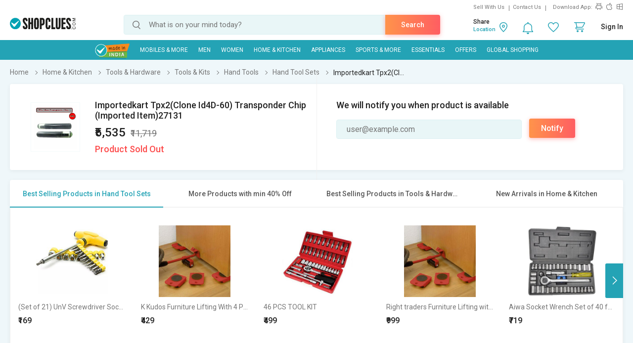

--- FILE ---
content_type: text/html; charset=UTF-8
request_url: https://www.shopclues.com/ajaxCall/Adzone_Products?category_id=61157
body_size: -6
content:
{"response_time":0.013186931610107422,"message":"","status":200,"response":{"products":[],"campaign_data":[],"error":[]}}

--- FILE ---
content_type: text/html; charset=UTF-8
request_url: https://www.shopclues.com/ajaxCall/pdpBigsale?pid=152947199
body_size: 1124
content:


       
{"status":"1","msg":"success","main_category_id":"61157","main_cateory_name":"Hand Tool Sets","main_category_seo_path":"hand-tool-sets.html","id_path":"337\/61132\/61133\/61134\/61157","filters":[{"title":"Best Selling Products in Hand Tool Sets","filter_string":"cat_id=61157&sort_by=bestsellers&sort_order=desc&scl=1","new_filter_string":"sort_by=bestsellers&sort_order=desc&scl=1","type":"leaf","catid":"61157","seo_name":"hand-tool-sets"},{"title":"More Products with min 40% Off","filter_string":"cat_id=337&df[]=41.00-60.00&df[]=61.00-80.00&df[]=80.00-100.00&fsrc=discount_percentage&scl=1","new_filter_string":"df[]=41.00-60.00&df[]=61.00-80.00&df[]=80.00-100.00&fsrc=discount_percentage&scl=1","type":"meta","catid":"337","seo_name":"home-garden"},{"title":"Best Selling Products in Tools & Hardware","filter_string":"cat_id=61132&sort_by=bestsellers&sort_order=desc&scl=1","new_filter_string":"sort_by=bestsellers&sort_order=desc&scl=1","type":"sub","catid":"61132","seo_name":"hardware"},{"title":"New Arrivals in Home & Kitchen","filter_string":"cat_id=337&sort_by=newarrivals&sort_order=desc&scl=1","new_filter_string":"sort_by=newarrivals&sort_order=desc&scl=1","type":"meta","catid":"337","seo_name":"home-garden"}]}

--- FILE ---
content_type: text/html; charset=UTF-8
request_url: https://www.shopclues.com/ajaxCall/total_cb?user_id=0&user_segment=default&price=5535&list_price=11719&product_id=152947199
body_size: 1235
content:
{"response_time":0.013659954071045,"message":"","status":200,"response":{"cb_balance_details":{"non_expiry_cb":0,"partial_cb":"1000","expiry_cb":0,"user_total_cb":"1000","cb_plus_total":"1000","non_cb_plus_total":0,"user_applicable_configurations":{"object_key":"US","object_value":"default","percent":"2","flat":"0","max_cap":"200","user_segment":"default","hash_key":"default","possible_user_applicable_configurations":{"default":{"object_key":"US","object_value":"default","percent":"2","flat":"0","max_cap":"200","user_segment":"default","hash_key":"default","user_cb_applicable_data":{"user_total_cb_applicable":110,"non_expiry_cb_applicable":0,"partial_cb_applicable":110,"expiry_cb_applicable":0,"cb_plus_total_applicable":110,"non_cb_plus_total_applicable":0,"cb_plus_requested_applicable":110,"segment_msg":"Get upto 2% instant discount (Expires in 10 Days).","default_msg":"Discounted Price \u20b95425"}}},"cb_plus_total_applicable":110,"cb_plus_requested_applicable":110},"user_cb_applicable_data":{"user_total_cb_applicable":110,"non_expiry_cb_applicable":0,"partial_cb_applicable":110,"expiry_cb_applicable":0,"cb_plus_total_applicable":110,"non_cb_plus_total_applicable":0,"cb_plus_requested_applicable":110,"segment_msg":"Get upto 2% instant discount (Expires in 10 Days).","default_msg":"Discounted Price \u20b95425","cb_percent":1}}}}

--- FILE ---
content_type: text/html; charset=UTF-8
request_url: https://www.shopclues.com/ajaxCall/moreProducts?catId=61157&filters=cat_id%3D61157%26sort_by%3Dbestsellers%26sort_order%3Ddesc%26scl%3D1&start=0&limit=11&fl_cal=1&page_type=PDP&page=2
body_size: 51762
content:
{"status":"success","breadcrumb":"Home & Kitchen\/\/\/Tools & Hardware\/\/\/Tools & Kits\/\/\/Hand Tools\/\/\/Hand Tool Sets","metadata":{"id_path":"337\/61132\/61133\/61134\/61157","plp_product_title_h1":"Tool Kits","meta_keywords":"tool kits india, buy toolkits online in india, shopclues.com, multipurpose tool kit, home tool kit\u00a0","meta_description":"Buy Hardware Tool Kits online at low prices - Browse from screw driver, drill machine, multipurpose, home tool kits online from different brands like VisKo, Jackly at discounted prices at Shopclues.com.","page_title":"Tool Kits: Buy Multipurpose Home Tool kits Online at Low Prices in India","category":"Hand Tool Sets","is_deal_category":"N","n_max":"20"},"Type":"c","object_id":"61157","cat_type":"p","is_c1x_enabled":1,"meta_seo_name":"home-garden","response":{"items_per_page":24,"products_count":81,"next_cursor_mark":"QW9OaFlDa3hOVEkzTURJNE56WT0=","products":[{"product_id":153475472,"is_cod":"N","category_id":61157,"seo_name":"unv-21-pcs-screwdriver-socket-tool-kit-red-153475472","list_price":599,"price_see_inside":false,"deal_inside_badge":false,"special_offer_badge":false,"freebee_inside":false,"free_shipping":"Y","company_id":1151018,"product":"(Set of 21) UnV Screwdriver Socket Tool Kit Multipurpose Precision Repair Set (Yellow)","price":299,"third_price":169,"image_url":"images1\/thumbnails\/117479\/320\/320\/153475472-117479354-1736940852.jpg","product_in_wishlist":0,"image_url160_1":"https:\/\/cdn2.shopclues.com\/images\/no_image.gif","image_url160":"https:\/\/cdn2.shopclues.com\/images1\/thumbnails\/117479\/160\/160\/153475472-117479354-1736940852.jpg","image_url820":"https:\/\/cdn2.shopclues.com\/images1\/thumbnails\/117479\/820\/1\/153475472-117479354-1736940852.jpg","image_url640":"https:\/\/cdn2.shopclues.com\/images1\/thumbnails\/117479\/640\/1\/153475472-117479354-1736940852.jpg","image_url320":"https:\/\/cdn2.shopclues.com\/images1\/thumbnails\/117479\/320\/320\/153475472-117479354-1736940852.jpg","image_url200":"https:\/\/cdn2.shopclues.com\/images1\/thumbnails\/117479\/320\/320\/153475472-117479354-1736940852.jpg","image_url280":"https:\/\/cdn2.shopclues.com\/images1\/thumbnails\/117479\/280\/1\/153475472-117479354-1736940852.jpg","image_url320new":"https:\/\/cdn2.shopclues.com\/images1\/thumbnails\/117479\/320\/320\/153475472-117479354-1736940852.jpg","average_rating":3.6,"is_new":false,"mobile_boost_index":9999999999,"is_wholesale_product":false,"wholesale_type":false,"min_qty":0,"retail_price":0,"master_seo_name":"unv-21-pcs-screwdriver-socket-tool-kit-red-153475472","minimum_child_price":169,"master_product_id":0,"product_badge":0,"product_amount_available":1,"variant":0,"product_on_bulk_discount":0,"min_price_label":"","badges_info":[],"discount_percentage":72,"is_similar_product":0,"tracking":"B","super_price_pdp_feature":1,"coupon_details":[],"cluesbucks_plus":3,"cluesbucks":0,"super_price":166,"super_percentage":72,"show_express_badge":0},{"product_id":153465511,"is_cod":"Y","category_id":61157,"seo_name":"k-kudos-furniture-lifting-with-4-pieces-mover-rollers-5-pieces-furniture-lifter-heavynew-pr-323-153465511","list_price":9999,"price_see_inside":false,"deal_inside_badge":false,"special_offer_badge":false,"freebee_inside":false,"free_shipping":"Y","company_id":671797,"product":"K Kudos  Furniture Lifting With 4 Pieces Mover Rollers, 5 Pieces Furniture Lifter Heavy","price":459,"third_price":429,"image_url":"images1\/thumbnails\/117448\/320\/320\/153465511-117448389-1702543188.jpg","product_in_wishlist":0,"image_url160_1":"https:\/\/cdn2.shopclues.com\/images\/no_image.gif","image_url160":"https:\/\/cdn2.shopclues.com\/images1\/thumbnails\/117448\/160\/160\/153465511-117448389-1702543188.jpg","image_url820":"https:\/\/cdn2.shopclues.com\/images1\/thumbnails\/117448\/820\/1\/153465511-117448389-1702543188.jpg","image_url640":"https:\/\/cdn2.shopclues.com\/images1\/thumbnails\/117448\/640\/1\/153465511-117448389-1702543188.jpg","image_url320":"https:\/\/cdn2.shopclues.com\/images1\/thumbnails\/117448\/320\/320\/153465511-117448389-1702543188.jpg","image_url200":"https:\/\/cdn2.shopclues.com\/images1\/thumbnails\/117448\/320\/320\/153465511-117448389-1702543188.jpg","image_url280":"https:\/\/cdn2.shopclues.com\/images1\/thumbnails\/117448\/280\/1\/153465511-117448389-1702543188.jpg","image_url320new":"https:\/\/cdn2.shopclues.com\/images1\/thumbnails\/117448\/320\/320\/153465511-117448389-1702543188.jpg","average_rating":1,"is_new":false,"mobile_boost_index":9999999999,"is_wholesale_product":false,"wholesale_type":false,"min_qty":0,"retail_price":0,"master_seo_name":"k-kudos-furniture-lifting-with-4-pieces-mover-rollers-5-pieces-furniture-lifter-heavynew-pr-323-153465511","minimum_child_price":429,"master_product_id":0,"product_badge":0,"product_amount_available":1,"variant":0,"product_on_bulk_discount":0,"min_price_label":"","badges_info":[],"discount_percentage":96,"is_similar_product":0,"tracking":"B","super_price_pdp_feature":1,"coupon_details":[],"cluesbucks_plus":8,"cluesbucks":0,"super_price":421,"super_percentage":95,"show_express_badge":0},{"product_id":153488966,"is_cod":"Y","category_id":61157,"seo_name":"46-pcs-tool-kit-153488966","list_price":999,"price_see_inside":false,"deal_inside_badge":false,"special_offer_badge":false,"freebee_inside":false,"free_shipping":"Y","company_id":394362,"product":"46 PCS TOOL KIT","price":499,"third_price":0,"image_url":"images1\/thumbnails\/117520\/320\/320\/153488966-117520443-1706802015.jpg","product_in_wishlist":0,"image_url160_1":"https:\/\/cdn2.shopclues.com\/images\/no_image.gif","image_url160":"https:\/\/cdn2.shopclues.com\/images1\/thumbnails\/117520\/160\/160\/153488966-117520443-1706802015.jpg","image_url820":"https:\/\/cdn2.shopclues.com\/images1\/thumbnails\/117520\/820\/1\/153488966-117520443-1706802015.jpg","image_url640":"https:\/\/cdn2.shopclues.com\/images1\/thumbnails\/117520\/640\/1\/153488966-117520443-1706802015.jpg","image_url320":"https:\/\/cdn2.shopclues.com\/images1\/thumbnails\/117520\/320\/320\/153488966-117520443-1706802015.jpg","image_url200":"https:\/\/cdn2.shopclues.com\/images1\/thumbnails\/117520\/320\/320\/153488966-117520443-1706802015.jpg","image_url280":"https:\/\/cdn2.shopclues.com\/images1\/thumbnails\/117520\/280\/1\/153488966-117520443-1706802015.jpg","image_url320new":"https:\/\/cdn2.shopclues.com\/images1\/thumbnails\/117520\/320\/320\/153488966-117520443-1706802015.jpg","average_rating":0,"is_new":false,"mobile_boost_index":9999999999,"is_wholesale_product":false,"wholesale_type":false,"min_qty":0,"retail_price":0,"master_seo_name":"46-pcs-tool-kit-153488966","minimum_child_price":499,"master_product_id":0,"product_badge":0,"product_amount_available":1,"variant":0,"product_on_bulk_discount":0,"min_price_label":"","badges_info":[],"discount_percentage":50,"is_similar_product":0,"tracking":"B","super_price_pdp_feature":1,"coupon_details":[],"cluesbucks_plus":9,"cluesbucks":0,"super_price":490,"super_percentage":50,"show_express_badge":0},{"product_id":152207630,"is_cod":"N","category_id":61157,"seo_name":"right-traders-furniture-lifting-with-4-pieces-mover-rollers-5-pieces-furniture-lifter-heavy-152207630","list_price":9999,"price_see_inside":false,"deal_inside_badge":false,"special_offer_badge":false,"freebee_inside":false,"free_shipping":"N","company_id":743239,"product":"Right traders Furniture Lifting with 4 Pieces Mover Rollers, 5 Pieces Furniture Lifter Heavy","price":999,"third_price":0,"image_url":"images1\/thumbnails\/113776\/320\/320\/152207630-113776293-1618638548.jpg","product_in_wishlist":0,"image_url160_1":"https:\/\/cdn2.shopclues.com\/images\/no_image.gif","image_url160":"https:\/\/cdn2.shopclues.com\/images1\/thumbnails\/113776\/160\/160\/152207630-113776293-1618638548.jpg","image_url820":"https:\/\/cdn2.shopclues.com\/images1\/thumbnails\/113776\/820\/1\/152207630-113776293-1618638548.jpg","image_url640":"https:\/\/cdn2.shopclues.com\/images1\/thumbnails\/113776\/640\/1\/152207630-113776293-1618638548.jpg","image_url320":"https:\/\/cdn2.shopclues.com\/images1\/thumbnails\/113776\/320\/320\/152207630-113776293-1618638548.jpg","image_url200":"https:\/\/cdn2.shopclues.com\/images1\/thumbnails\/113776\/320\/320\/152207630-113776293-1618638548.jpg","image_url280":"https:\/\/cdn2.shopclues.com\/images1\/thumbnails\/113776\/280\/1\/152207630-113776293-1618638548.jpg","image_url320new":"https:\/\/cdn2.shopclues.com\/images1\/thumbnails\/113776\/320\/320\/152207630-113776293-1618638548.jpg","average_rating":3.7,"is_new":false,"mobile_boost_index":9999999999,"is_wholesale_product":false,"wholesale_type":false,"min_qty":0,"retail_price":1599,"master_seo_name":"right-traders-furniture-lifting-with-4-pieces-mover-rollers-5-pieces-furniture-lifter-heavy-152207630","minimum_child_price":999,"master_product_id":0,"product_badge":0,"product_amount_available":1,"variant":0,"product_on_bulk_discount":0,"min_price_label":"","badges_info":[],"discount_percentage":90,"is_similar_product":0,"tracking":"B","super_price_pdp_feature":1,"coupon_details":[],"cluesbucks_plus":19,"cluesbucks":0,"super_price":980,"super_percentage":90,"show_express_badge":0},{"product_id":152399370,"is_cod":"N","category_id":37691,"seo_name":"aiwa-multi-purpose-socket-wrench-set-of-40-152399370","list_price":899,"price_see_inside":false,"deal_inside_badge":false,"special_offer_badge":false,"freebee_inside":false,"free_shipping":"Y","company_id":1107937,"product":"Aiwa Socket Wrench Set of 40  for Automotive Maintenance Mutlicolour","price":719,"third_price":0,"image_url":"images1\/thumbnails\/114426\/320\/320\/152399370-114426203-1671188629.jpg","product_in_wishlist":0,"image_url160_1":"https:\/\/cdn2.shopclues.com\/images\/no_image.gif","image_url160":"https:\/\/cdn2.shopclues.com\/images1\/thumbnails\/114426\/160\/160\/152399370-114426203-1671188629.jpg","image_url820":"https:\/\/cdn2.shopclues.com\/images1\/thumbnails\/114426\/820\/1\/152399370-114426203-1671188629.jpg","image_url640":"https:\/\/cdn2.shopclues.com\/images1\/thumbnails\/114426\/640\/1\/152399370-114426203-1671188629.jpg","image_url320":"https:\/\/cdn2.shopclues.com\/images1\/thumbnails\/114426\/320\/320\/152399370-114426203-1671188629.jpg","image_url200":"https:\/\/cdn2.shopclues.com\/images1\/thumbnails\/114426\/320\/320\/152399370-114426203-1671188629.jpg","image_url280":"https:\/\/cdn2.shopclues.com\/images1\/thumbnails\/114426\/280\/1\/152399370-114426203-1671188629.jpg","image_url320new":"https:\/\/cdn2.shopclues.com\/images1\/thumbnails\/114426\/320\/320\/152399370-114426203-1671188629.jpg","average_rating":3.3,"is_new":false,"mobile_boost_index":9999999999,"is_wholesale_product":false,"wholesale_type":false,"min_qty":0,"retail_price":0,"master_seo_name":"aiwa-multi-purpose-socket-wrench-set-of-40-152399370","minimum_child_price":719,"master_product_id":0,"product_badge":0,"product_amount_available":1,"variant":0,"product_on_bulk_discount":0,"min_price_label":"","badges_info":[{"image_identifier":"MIND","position":2}],"discount_percentage":20,"is_similar_product":1,"tracking":"B","super_price_pdp_feature":1,"coupon_details":[],"cluesbucks_plus":14,"cluesbucks":0,"super_price":705,"super_percentage":21,"show_express_badge":0},{"product_id":121255119,"is_cod":"Y","category_id":61157,"seo_name":"egk-general-domestic-hand-tool-kit-with-pouch-121255119","list_price":450,"price_see_inside":false,"deal_inside_badge":false,"special_offer_badge":false,"freebee_inside":false,"free_shipping":"Y","company_id":16315,"product":"Egk General Domestic Hand Tool Kit With Pouch","price":310,"third_price":0,"image_url":"images1\/thumbnails\/61051\/320\/320\/121255119-61051442-1665755294.jpg","product_in_wishlist":0,"image_url160_1":"https:\/\/cdn2.shopclues.com\/images\/no_image.gif","image_url160":"https:\/\/cdn2.shopclues.com\/images1\/thumbnails\/61051\/160\/160\/121255119-61051442-1665755294.jpg","image_url820":"https:\/\/cdn2.shopclues.com\/images1\/thumbnails\/61051\/820\/1\/121255119-61051442-1665755294.jpg","image_url640":"https:\/\/cdn2.shopclues.com\/images1\/thumbnails\/61051\/640\/1\/121255119-61051442-1665755294.jpg","image_url320":"https:\/\/cdn2.shopclues.com\/images1\/thumbnails\/61051\/320\/320\/121255119-61051442-1665755294.jpg","image_url200":"https:\/\/cdn2.shopclues.com\/images1\/thumbnails\/61051\/320\/320\/121255119-61051442-1665755294.jpg","image_url280":"https:\/\/cdn2.shopclues.com\/images1\/thumbnails\/61051\/280\/1\/121255119-61051442-1665755294.jpg","image_url320new":"https:\/\/cdn2.shopclues.com\/images1\/thumbnails\/61051\/320\/320\/121255119-61051442-1665755294.jpg","average_rating":3.6,"is_new":false,"mobile_boost_index":9999999999,"is_wholesale_product":false,"wholesale_type":false,"min_qty":0,"retail_price":0,"master_seo_name":"egk-general-domestic-hand-tool-kit-with-pouch-121255119","minimum_child_price":310,"master_product_id":0,"product_badge":0,"product_amount_available":1,"variant":0,"product_on_bulk_discount":0,"min_price_label":"","badges_info":[],"discount_percentage":31,"is_similar_product":0,"tracking":"B","super_price_pdp_feature":1,"coupon_details":[],"cluesbucks_plus":6,"cluesbucks":0,"super_price":304,"super_percentage":32,"show_express_badge":0},{"product_id":152293379,"is_cod":"Y","category_id":61157,"seo_name":"horn-anvil-for-metal-forming-and-shaping-jewelry-making-work-surface-bench-tool-solid-stainless-steel-anvil-152293379","list_price":1199,"price_see_inside":false,"deal_inside_badge":false,"special_offer_badge":false,"freebee_inside":false,"free_shipping":"Y","company_id":1111286,"product":"Horn Anvil For Metal Forming and Shaping Jewelry Making Work Surface Bench Tool, Solid Stainless Steel, Anvil","price":639,"third_price":0,"image_url":"images1\/thumbnails\/114070\/320\/320\/152293379-114070391-1620990081.jpg","product_in_wishlist":0,"image_url160_1":"https:\/\/cdn2.shopclues.com\/images\/no_image.gif","image_url160":"https:\/\/cdn2.shopclues.com\/images1\/thumbnails\/114070\/160\/160\/152293379-114070391-1620990081.jpg","image_url820":"https:\/\/cdn2.shopclues.com\/images1\/thumbnails\/114070\/820\/1\/152293379-114070391-1620990081.jpg","image_url640":"https:\/\/cdn2.shopclues.com\/images1\/thumbnails\/114070\/640\/1\/152293379-114070391-1620990081.jpg","image_url320":"https:\/\/cdn2.shopclues.com\/images1\/thumbnails\/114070\/320\/320\/152293379-114070391-1620990081.jpg","image_url200":"https:\/\/cdn2.shopclues.com\/images1\/thumbnails\/114070\/320\/320\/152293379-114070391-1620990081.jpg","image_url280":"https:\/\/cdn2.shopclues.com\/images1\/thumbnails\/114070\/280\/1\/152293379-114070391-1620990081.jpg","image_url320new":"https:\/\/cdn2.shopclues.com\/images1\/thumbnails\/114070\/320\/320\/152293379-114070391-1620990081.jpg","average_rating":2,"is_new":false,"mobile_boost_index":9999999999,"is_wholesale_product":false,"wholesale_type":false,"min_qty":0,"retail_price":0,"master_seo_name":"horn-anvil-for-metal-forming-and-shaping-jewelry-making-work-surface-bench-tool-solid-stainless-steel-anvil-152293379","minimum_child_price":639,"master_product_id":0,"product_badge":0,"product_amount_available":1,"variant":0,"product_on_bulk_discount":0,"min_price_label":"","badges_info":[],"discount_percentage":47,"is_similar_product":0,"tracking":"B","super_price_pdp_feature":1,"coupon_details":[],"cluesbucks_plus":12,"cluesbucks":0,"super_price":627,"super_percentage":47,"show_express_badge":0},{"product_id":152559411,"is_cod":"Y","category_id":61157,"seo_name":"scorpion-steel-adjustable-coping-hand-saw-with-144-piece-blades-for-gold-and-silver-75mm-inner-height-152559411","list_price":999,"price_see_inside":false,"deal_inside_badge":false,"special_offer_badge":false,"freebee_inside":false,"free_shipping":"Y","company_id":1111286,"product":"Scorpion Steel Adjustable Coping Hand Saw with 144 Piece Blades For Gold and Silver(75mm Inner Height)","price":519,"third_price":0,"image_url":"images1\/thumbnails\/114807\/320\/320\/152559411-114807631-1627025160.jpg","product_in_wishlist":0,"image_url160_1":"https:\/\/cdn2.shopclues.com\/images\/no_image.gif","image_url160":"https:\/\/cdn2.shopclues.com\/images1\/thumbnails\/114807\/160\/160\/152559411-114807631-1627025160.jpg","image_url820":"https:\/\/cdn2.shopclues.com\/images1\/thumbnails\/114807\/820\/1\/152559411-114807631-1627025160.jpg","image_url640":"https:\/\/cdn2.shopclues.com\/images1\/thumbnails\/114807\/640\/1\/152559411-114807631-1627025160.jpg","image_url320":"https:\/\/cdn2.shopclues.com\/images1\/thumbnails\/114807\/320\/320\/152559411-114807631-1627025160.jpg","image_url200":"https:\/\/cdn2.shopclues.com\/images1\/thumbnails\/114807\/320\/320\/152559411-114807631-1627025160.jpg","image_url280":"https:\/\/cdn2.shopclues.com\/images1\/thumbnails\/114807\/280\/1\/152559411-114807631-1627025160.jpg","image_url320new":"https:\/\/cdn2.shopclues.com\/images1\/thumbnails\/114807\/320\/320\/152559411-114807631-1627025160.jpg","average_rating":2,"is_new":false,"mobile_boost_index":9999999999,"is_wholesale_product":false,"wholesale_type":false,"min_qty":0,"retail_price":0,"master_seo_name":"scorpion-steel-adjustable-coping-hand-saw-with-144-piece-blades-for-gold-and-silver-75mm-inner-height-152559411","minimum_child_price":519,"master_product_id":0,"product_badge":0,"product_amount_available":1,"variant":0,"product_on_bulk_discount":0,"min_price_label":"","badges_info":[],"discount_percentage":48,"is_similar_product":0,"tracking":"B","super_price_pdp_feature":1,"coupon_details":[],"cluesbucks_plus":10,"cluesbucks":0,"super_price":509,"super_percentage":49,"show_express_badge":0},{"product_id":152917358,"is_cod":"Y","category_id":61157,"seo_name":"scorpion-cobblers-anvil-repair-cobblers-anvil-last-cast-iron-shoemaker-boot-cobbling-tool-cast-iron-152917358","list_price":1799,"price_see_inside":false,"deal_inside_badge":false,"special_offer_badge":false,"freebee_inside":false,"free_shipping":"Y","company_id":1111286,"product":"Scorpion Cobblers Anvil  Repair Cobblers Anvil Last Cast Iron Shoemaker Boot Cobbling Tool Cast iron","price":999,"third_price":0,"image_url":"images1\/thumbnails\/115910\/320\/320\/152917358-115910619-1643283520.jpg","product_in_wishlist":0,"image_url160_1":"https:\/\/cdn2.shopclues.com\/images\/no_image.gif","image_url160":"https:\/\/cdn2.shopclues.com\/images1\/thumbnails\/115910\/160\/160\/152917358-115910619-1643283520.jpg","image_url820":"https:\/\/cdn2.shopclues.com\/images1\/thumbnails\/115910\/820\/1\/152917358-115910619-1643283520.jpg","image_url640":"https:\/\/cdn2.shopclues.com\/images1\/thumbnails\/115910\/640\/1\/152917358-115910619-1643283520.jpg","image_url320":"https:\/\/cdn2.shopclues.com\/images1\/thumbnails\/115910\/320\/320\/152917358-115910619-1643283520.jpg","image_url200":"https:\/\/cdn2.shopclues.com\/images1\/thumbnails\/115910\/320\/320\/152917358-115910619-1643283520.jpg","image_url280":"https:\/\/cdn2.shopclues.com\/images1\/thumbnails\/115910\/280\/1\/152917358-115910619-1643283520.jpg","image_url320new":"https:\/\/cdn2.shopclues.com\/images1\/thumbnails\/115910\/320\/320\/152917358-115910619-1643283520.jpg","average_rating":3.6,"is_new":false,"mobile_boost_index":9999999999,"is_wholesale_product":false,"wholesale_type":false,"min_qty":0,"retail_price":0,"master_seo_name":"scorpion-cobblers-anvil-repair-cobblers-anvil-last-cast-iron-shoemaker-boot-cobbling-tool-cast-iron-152917358","minimum_child_price":999,"master_product_id":0,"product_badge":0,"product_amount_available":1,"variant":0,"product_on_bulk_discount":0,"min_price_label":"","badges_info":[],"discount_percentage":44,"is_similar_product":0,"tracking":"B","super_price_pdp_feature":1,"coupon_details":[],"cluesbucks_plus":19,"cluesbucks":0,"super_price":980,"super_percentage":45,"show_express_badge":0},{"product_id":131334285,"is_cod":"Y","category_id":61140,"seo_name":"right-traders-8-in-1-screwdriver-pack-of-1-131334285","list_price":689,"price_see_inside":false,"deal_inside_badge":false,"special_offer_badge":false,"freebee_inside":false,"free_shipping":"Y","company_id":743239,"product":"Right Traders 8 in 1 screwdriver ( pack of 1 )","price":214,"third_price":0,"image_url":"images1\/thumbnails\/75214\/320\/320\/131334285-75214490-1653915157.jpg","product_in_wishlist":0,"image_url160_1":"https:\/\/cdn2.shopclues.com\/images\/no_image.gif","image_url160":"https:\/\/cdn2.shopclues.com\/images1\/thumbnails\/75214\/160\/160\/131334285-75214490-1653915157.jpg","image_url820":"https:\/\/cdn2.shopclues.com\/images1\/thumbnails\/75214\/820\/1\/131334285-75214490-1653915157.jpg","image_url640":"https:\/\/cdn2.shopclues.com\/images1\/thumbnails\/75214\/640\/1\/131334285-75214490-1653915157.jpg","image_url320":"https:\/\/cdn2.shopclues.com\/images1\/thumbnails\/75214\/320\/320\/131334285-75214490-1653915157.jpg","image_url200":"https:\/\/cdn2.shopclues.com\/images1\/thumbnails\/75214\/320\/320\/131334285-75214490-1653915157.jpg","image_url280":"https:\/\/cdn2.shopclues.com\/images1\/thumbnails\/75214\/280\/1\/131334285-75214490-1653915157.jpg","image_url320new":"https:\/\/cdn2.shopclues.com\/images1\/thumbnails\/75214\/320\/320\/131334285-75214490-1653915157.jpg","average_rating":4.1,"is_new":false,"mobile_boost_index":9999999999,"is_wholesale_product":false,"wholesale_type":false,"min_qty":0,"retail_price":0,"master_seo_name":"right-traders-8-in-1-screwdriver-pack-of-1-131334285","minimum_child_price":214,"master_product_id":0,"product_badge":0,"product_amount_available":1,"variant":0,"product_on_bulk_discount":0,"min_price_label":"","badges_info":[],"discount_percentage":69,"is_similar_product":1,"tracking":"B","super_price_pdp_feature":1,"coupon_details":[],"cluesbucks_plus":4,"cluesbucks":0,"super_price":210,"super_percentage":69,"show_express_badge":0},{"product_id":152217132,"is_cod":"Y","category_id":61157,"seo_name":"scorpion-pristina-hardened-steel-alphabet-punch-set-size-2.4mm-carbon-steel-152217132","list_price":1499,"price_see_inside":false,"deal_inside_badge":false,"special_offer_badge":false,"freebee_inside":false,"free_shipping":"Y","company_id":1111286,"product":"Scorpion Pristina Hardened Steel Alphabet Punch Set, Size2.4mm (Carbon Steel)","price":759,"third_price":0,"image_url":"images1\/thumbnails\/113804\/320\/320\/152217132-113804156-1619259256.jpg","product_in_wishlist":0,"image_url160_1":"https:\/\/cdn2.shopclues.com\/images\/no_image.gif","image_url160":"https:\/\/cdn2.shopclues.com\/images1\/thumbnails\/113804\/160\/160\/152217132-113804156-1619259256.jpg","image_url820":"https:\/\/cdn2.shopclues.com\/images1\/thumbnails\/113804\/820\/1\/152217132-113804156-1619259256.jpg","image_url640":"https:\/\/cdn2.shopclues.com\/images1\/thumbnails\/113804\/640\/1\/152217132-113804156-1619259256.jpg","image_url320":"https:\/\/cdn2.shopclues.com\/images1\/thumbnails\/113804\/320\/320\/152217132-113804156-1619259256.jpg","image_url200":"https:\/\/cdn2.shopclues.com\/images1\/thumbnails\/113804\/320\/320\/152217132-113804156-1619259256.jpg","image_url280":"https:\/\/cdn2.shopclues.com\/images1\/thumbnails\/113804\/280\/1\/152217132-113804156-1619259256.jpg","image_url320new":"https:\/\/cdn2.shopclues.com\/images1\/thumbnails\/113804\/320\/320\/152217132-113804156-1619259256.jpg","average_rating":0,"is_new":false,"mobile_boost_index":9999999999,"is_wholesale_product":false,"wholesale_type":false,"min_qty":0,"retail_price":0,"master_seo_name":"scorpion-pristina-hardened-steel-alphabet-punch-set-size-2.4mm-carbon-steel-152217132","minimum_child_price":759,"master_product_id":0,"product_badge":0,"product_amount_available":1,"variant":0,"product_on_bulk_discount":0,"min_price_label":"","badges_info":[],"discount_percentage":49,"is_similar_product":0,"tracking":"B","super_price_pdp_feature":1,"coupon_details":[],"cluesbucks_plus":15,"cluesbucks":0,"super_price":744,"super_percentage":50,"show_express_badge":0},{"product_id":152292957,"is_cod":"Y","category_id":61157,"seo_name":"7-pc-wax-carver-probes-stainless-steel-in-pouch-set-for-jewellery-making-model-making-crafting-hobby-work-general-152292957","list_price":899,"price_see_inside":false,"deal_inside_badge":false,"special_offer_badge":false,"freebee_inside":false,"free_shipping":"Y","company_id":1111286,"product":"7 Pc Wax Carver\/Probes Stainless Steel In Pouch Set For Jewellery Making, Model Making, Crafting, Hobby Work, General","price":369,"third_price":0,"image_url":"images1\/thumbnails\/114069\/320\/320\/152292957-114069643-1620984192.jpg","product_in_wishlist":0,"image_url160_1":"https:\/\/cdn2.shopclues.com\/images\/no_image.gif","image_url160":"https:\/\/cdn2.shopclues.com\/images1\/thumbnails\/114069\/160\/160\/152292957-114069643-1620984192.jpg","image_url820":"https:\/\/cdn2.shopclues.com\/images1\/thumbnails\/114069\/820\/1\/152292957-114069643-1620984192.jpg","image_url640":"https:\/\/cdn2.shopclues.com\/images1\/thumbnails\/114069\/640\/1\/152292957-114069643-1620984192.jpg","image_url320":"https:\/\/cdn2.shopclues.com\/images1\/thumbnails\/114069\/320\/320\/152292957-114069643-1620984192.jpg","image_url200":"https:\/\/cdn2.shopclues.com\/images1\/thumbnails\/114069\/320\/320\/152292957-114069643-1620984192.jpg","image_url280":"https:\/\/cdn2.shopclues.com\/images1\/thumbnails\/114069\/280\/1\/152292957-114069643-1620984192.jpg","image_url320new":"https:\/\/cdn2.shopclues.com\/images1\/thumbnails\/114069\/320\/320\/152292957-114069643-1620984192.jpg","average_rating":0,"is_new":false,"mobile_boost_index":9999999999,"is_wholesale_product":false,"wholesale_type":false,"min_qty":0,"retail_price":0,"master_seo_name":"7-pc-wax-carver-probes-stainless-steel-in-pouch-set-for-jewellery-making-model-making-crafting-hobby-work-general-152292957","minimum_child_price":369,"master_product_id":0,"product_badge":0,"product_amount_available":1,"variant":0,"product_on_bulk_discount":0,"min_price_label":"","badges_info":[],"discount_percentage":59,"is_similar_product":0,"tracking":"B","super_price_pdp_feature":1,"coupon_details":[],"cluesbucks_plus":7,"cluesbucks":0,"super_price":362,"super_percentage":59,"show_express_badge":0},{"product_id":152292967,"is_cod":"Y","category_id":61157,"seo_name":"12-piece-double-ended-wax-spatulas-carvers-and-modeling-tool-stainless-steel-pack-in-vinyl-pouch-152292967","list_price":899,"price_see_inside":false,"deal_inside_badge":false,"special_offer_badge":false,"freebee_inside":false,"free_shipping":"Y","company_id":1111286,"product":"12 piece Double Ended Wax, Spatulas, Carvers  Modeling Tool Stainless Steel Pack in Vinyl Pouch","price":389,"third_price":0,"image_url":"images1\/thumbnails\/114069\/320\/320\/152292967-114069686-1620984697.jpg","product_in_wishlist":0,"image_url160_1":"https:\/\/cdn2.shopclues.com\/images\/no_image.gif","image_url160":"https:\/\/cdn2.shopclues.com\/images1\/thumbnails\/114069\/160\/160\/152292967-114069686-1620984697.jpg","image_url820":"https:\/\/cdn2.shopclues.com\/images1\/thumbnails\/114069\/820\/1\/152292967-114069686-1620984697.jpg","image_url640":"https:\/\/cdn2.shopclues.com\/images1\/thumbnails\/114069\/640\/1\/152292967-114069686-1620984697.jpg","image_url320":"https:\/\/cdn2.shopclues.com\/images1\/thumbnails\/114069\/320\/320\/152292967-114069686-1620984697.jpg","image_url200":"https:\/\/cdn2.shopclues.com\/images1\/thumbnails\/114069\/320\/320\/152292967-114069686-1620984697.jpg","image_url280":"https:\/\/cdn2.shopclues.com\/images1\/thumbnails\/114069\/280\/1\/152292967-114069686-1620984697.jpg","image_url320new":"https:\/\/cdn2.shopclues.com\/images1\/thumbnails\/114069\/320\/320\/152292967-114069686-1620984697.jpg","average_rating":4,"is_new":false,"mobile_boost_index":9999999999,"is_wholesale_product":false,"wholesale_type":false,"min_qty":0,"retail_price":0,"master_seo_name":"12-piece-double-ended-wax-spatulas-carvers-and-modeling-tool-stainless-steel-pack-in-vinyl-pouch-152292967","minimum_child_price":389,"master_product_id":0,"product_badge":0,"product_amount_available":1,"variant":0,"product_on_bulk_discount":0,"min_price_label":"","badges_info":[],"discount_percentage":57,"is_similar_product":0,"tracking":"B","super_price_pdp_feature":1,"coupon_details":[],"cluesbucks_plus":7,"cluesbucks":0,"super_price":382,"super_percentage":57,"show_express_badge":0},{"product_id":152293011,"is_cod":"Y","category_id":61157,"seo_name":"micro-mini-brass-hand-plane-set-wood-finish-planer-hobby-craft-set-of-3-pc-152293011","list_price":1599,"price_see_inside":false,"deal_inside_badge":false,"special_offer_badge":false,"freebee_inside":false,"free_shipping":"Y","company_id":1111286,"product":"Micro Mini Brass Hand Plane Set Wood Finish Planer Hobby Craft Set of 3 pc","price":1229,"third_price":0,"image_url":"images1\/thumbnails\/114069\/320\/320\/152293011-114069830-1620985554.jpg","product_in_wishlist":0,"image_url160_1":"https:\/\/cdn2.shopclues.com\/images\/no_image.gif","image_url160":"https:\/\/cdn2.shopclues.com\/images1\/thumbnails\/114069\/160\/160\/152293011-114069830-1620985554.jpg","image_url820":"https:\/\/cdn2.shopclues.com\/images1\/thumbnails\/114069\/820\/1\/152293011-114069830-1620985554.jpg","image_url640":"https:\/\/cdn2.shopclues.com\/images1\/thumbnails\/114069\/640\/1\/152293011-114069830-1620985554.jpg","image_url320":"https:\/\/cdn2.shopclues.com\/images1\/thumbnails\/114069\/320\/320\/152293011-114069830-1620985554.jpg","image_url200":"https:\/\/cdn2.shopclues.com\/images1\/thumbnails\/114069\/320\/320\/152293011-114069830-1620985554.jpg","image_url280":"https:\/\/cdn2.shopclues.com\/images1\/thumbnails\/114069\/280\/1\/152293011-114069830-1620985554.jpg","image_url320new":"https:\/\/cdn2.shopclues.com\/images1\/thumbnails\/114069\/320\/320\/152293011-114069830-1620985554.jpg","average_rating":0,"is_new":false,"mobile_boost_index":9999999999,"is_wholesale_product":false,"wholesale_type":false,"min_qty":0,"retail_price":0,"master_seo_name":"micro-mini-brass-hand-plane-set-wood-finish-planer-hobby-craft-set-of-3-pc-152293011","minimum_child_price":1229,"master_product_id":0,"product_badge":0,"product_amount_available":1,"variant":0,"product_on_bulk_discount":0,"min_price_label":"","badges_info":[],"discount_percentage":23,"is_similar_product":0,"tracking":"B","super_price_pdp_feature":1,"coupon_details":[],"cluesbucks_plus":24,"cluesbucks":0,"super_price":1205,"super_percentage":24,"show_express_badge":0},{"product_id":152293026,"is_cod":"Y","category_id":61157,"seo_name":"hand-drill-machine-1-4-inch-red-with-chuck-drilling-tool-for-jeweler-rotary-tool-152293026","list_price":999,"price_see_inside":false,"deal_inside_badge":false,"special_offer_badge":false,"freebee_inside":false,"free_shipping":"Y","company_id":1111286,"product":"Hand Drill Machine 1\/4 inch Red With Chuck- Drilling Tool For Jeweler - Rotary Tool","price":599,"third_price":0,"image_url":"images1\/thumbnails\/114069\/320\/320\/152293026-114069873-1620986167.jpg","product_in_wishlist":0,"image_url160_1":"https:\/\/cdn2.shopclues.com\/images\/no_image.gif","image_url160":"https:\/\/cdn2.shopclues.com\/images1\/thumbnails\/114069\/160\/160\/152293026-114069873-1620986167.jpg","image_url820":"https:\/\/cdn2.shopclues.com\/images1\/thumbnails\/114069\/820\/1\/152293026-114069873-1620986167.jpg","image_url640":"https:\/\/cdn2.shopclues.com\/images1\/thumbnails\/114069\/640\/1\/152293026-114069873-1620986167.jpg","image_url320":"https:\/\/cdn2.shopclues.com\/images1\/thumbnails\/114069\/320\/320\/152293026-114069873-1620986167.jpg","image_url200":"https:\/\/cdn2.shopclues.com\/images1\/thumbnails\/114069\/320\/320\/152293026-114069873-1620986167.jpg","image_url280":"https:\/\/cdn2.shopclues.com\/images1\/thumbnails\/114069\/280\/1\/152293026-114069873-1620986167.jpg","image_url320new":"https:\/\/cdn2.shopclues.com\/images1\/thumbnails\/114069\/320\/320\/152293026-114069873-1620986167.jpg","average_rating":0,"is_new":false,"mobile_boost_index":9999999999,"is_wholesale_product":false,"wholesale_type":false,"min_qty":0,"retail_price":0,"master_seo_name":"hand-drill-machine-1-4-inch-red-with-chuck-drilling-tool-for-jeweler-rotary-tool-152293026","minimum_child_price":599,"master_product_id":0,"product_badge":0,"product_amount_available":1,"variant":0,"product_on_bulk_discount":0,"min_price_label":"","badges_info":[],"discount_percentage":40,"is_similar_product":0,"tracking":"B","super_price_pdp_feature":1,"coupon_details":[],"cluesbucks_plus":11,"cluesbucks":0,"super_price":588,"super_percentage":41,"show_express_badge":0},{"product_id":152293043,"is_cod":"Y","category_id":61157,"seo_name":"superior-double-horn-anvil-metal-forming-and-shaping-jewelry-making-work-surface-bench-tool-anvil-for-wire-work-tool-152293043","list_price":1199,"price_see_inside":false,"deal_inside_badge":false,"special_offer_badge":false,"freebee_inside":false,"free_shipping":"Y","company_id":1111286,"product":"Superior Double Horn Anvil Metal Forming and Shaping Jewelry Making Work Surface Bench Tool, Anvil For Wire Work Tool","price":609,"third_price":0,"image_url":"images1\/thumbnails\/114069\/320\/320\/152293043-114069923-1620986601.jpg","product_in_wishlist":0,"image_url160_1":"https:\/\/cdn2.shopclues.com\/images\/no_image.gif","image_url160":"https:\/\/cdn2.shopclues.com\/images1\/thumbnails\/114069\/160\/160\/152293043-114069923-1620986601.jpg","image_url820":"https:\/\/cdn2.shopclues.com\/images1\/thumbnails\/114069\/820\/1\/152293043-114069923-1620986601.jpg","image_url640":"https:\/\/cdn2.shopclues.com\/images1\/thumbnails\/114069\/640\/1\/152293043-114069923-1620986601.jpg","image_url320":"https:\/\/cdn2.shopclues.com\/images1\/thumbnails\/114069\/320\/320\/152293043-114069923-1620986601.jpg","image_url200":"https:\/\/cdn2.shopclues.com\/images1\/thumbnails\/114069\/320\/320\/152293043-114069923-1620986601.jpg","image_url280":"https:\/\/cdn2.shopclues.com\/images1\/thumbnails\/114069\/280\/1\/152293043-114069923-1620986601.jpg","image_url320new":"https:\/\/cdn2.shopclues.com\/images1\/thumbnails\/114069\/320\/320\/152293043-114069923-1620986601.jpg","average_rating":2,"is_new":false,"mobile_boost_index":9999999999,"is_wholesale_product":false,"wholesale_type":false,"min_qty":0,"retail_price":0,"master_seo_name":"superior-double-horn-anvil-metal-forming-and-shaping-jewelry-making-work-surface-bench-tool-anvil-for-wire-work-tool-152293043","minimum_child_price":609,"master_product_id":0,"product_badge":0,"product_amount_available":1,"variant":0,"product_on_bulk_discount":0,"min_price_label":"","badges_info":[],"discount_percentage":49,"is_similar_product":0,"tracking":"B","super_price_pdp_feature":1,"coupon_details":[],"cluesbucks_plus":12,"cluesbucks":0,"super_price":597,"super_percentage":50,"show_express_badge":0},{"product_id":152293322,"is_cod":"Y","category_id":61157,"seo_name":"10-pc-wax-carver-probes-stainless-steel-in-pouch-set-for-jewellery-making-model-making-crafting-hobby-work-general-152293322","list_price":899,"price_see_inside":false,"deal_inside_badge":false,"special_offer_badge":false,"freebee_inside":false,"free_shipping":"Y","company_id":1111286,"product":"10 PC Wax Carver\/Probes Stainless Steel In Pouch Set For Jewellery Making, Model Making, Crafting, Hobby Work, General","price":449,"third_price":0,"image_url":"images1\/thumbnails\/114070\/320\/320\/152293322-114070251-1620989265.jpg","product_in_wishlist":0,"image_url160_1":"https:\/\/cdn2.shopclues.com\/images\/no_image.gif","image_url160":"https:\/\/cdn2.shopclues.com\/images1\/thumbnails\/114070\/160\/160\/152293322-114070251-1620989265.jpg","image_url820":"https:\/\/cdn2.shopclues.com\/images1\/thumbnails\/114070\/820\/1\/152293322-114070251-1620989265.jpg","image_url640":"https:\/\/cdn2.shopclues.com\/images1\/thumbnails\/114070\/640\/1\/152293322-114070251-1620989265.jpg","image_url320":"https:\/\/cdn2.shopclues.com\/images1\/thumbnails\/114070\/320\/320\/152293322-114070251-1620989265.jpg","image_url200":"https:\/\/cdn2.shopclues.com\/images1\/thumbnails\/114070\/320\/320\/152293322-114070251-1620989265.jpg","image_url280":"https:\/\/cdn2.shopclues.com\/images1\/thumbnails\/114070\/280\/1\/152293322-114070251-1620989265.jpg","image_url320new":"https:\/\/cdn2.shopclues.com\/images1\/thumbnails\/114070\/320\/320\/152293322-114070251-1620989265.jpg","average_rating":0,"is_new":false,"mobile_boost_index":9999999999,"is_wholesale_product":false,"wholesale_type":false,"min_qty":0,"retail_price":0,"master_seo_name":"10-pc-wax-carver-probes-stainless-steel-in-pouch-set-for-jewellery-making-model-making-crafting-hobby-work-general-152293322","minimum_child_price":449,"master_product_id":0,"product_badge":0,"product_amount_available":1,"variant":0,"product_on_bulk_discount":0,"min_price_label":"","badges_info":[],"discount_percentage":50,"is_similar_product":0,"tracking":"B","super_price_pdp_feature":1,"coupon_details":[],"cluesbucks_plus":8,"cluesbucks":0,"super_price":441,"super_percentage":50,"show_express_badge":0},{"product_id":152497639,"is_cod":"Y","category_id":61157,"seo_name":"scorpion-number-punch-set-1-32-1-mm-hardened-steel-metal-die-jewelers-with-case-152497639","list_price":1049,"price_see_inside":false,"deal_inside_badge":false,"special_offer_badge":false,"freebee_inside":false,"free_shipping":"Y","company_id":1111286,"product":"Scorpion Number Punch Set 1\/32 - (1 mm) Hardened Steel\/Metal Die Jewelers with Case","price":619,"third_price":0,"image_url":"images1\/thumbnails\/114621\/320\/320\/152497639-114621440-1625833182.jpg","product_in_wishlist":0,"image_url160_1":"https:\/\/cdn2.shopclues.com\/images\/no_image.gif","image_url160":"https:\/\/cdn2.shopclues.com\/images1\/thumbnails\/114621\/160\/160\/152497639-114621440-1625833182.jpg","image_url820":"https:\/\/cdn2.shopclues.com\/images1\/thumbnails\/114621\/820\/1\/152497639-114621440-1625833182.jpg","image_url640":"https:\/\/cdn2.shopclues.com\/images1\/thumbnails\/114621\/640\/1\/152497639-114621440-1625833182.jpg","image_url320":"https:\/\/cdn2.shopclues.com\/images1\/thumbnails\/114621\/320\/320\/152497639-114621440-1625833182.jpg","image_url200":"https:\/\/cdn2.shopclues.com\/images1\/thumbnails\/114621\/320\/320\/152497639-114621440-1625833182.jpg","image_url280":"https:\/\/cdn2.shopclues.com\/images1\/thumbnails\/114621\/280\/1\/152497639-114621440-1625833182.jpg","image_url320new":"https:\/\/cdn2.shopclues.com\/images1\/thumbnails\/114621\/320\/320\/152497639-114621440-1625833182.jpg","average_rating":0,"is_new":false,"mobile_boost_index":9999999999,"is_wholesale_product":false,"wholesale_type":false,"min_qty":0,"retail_price":0,"master_seo_name":"scorpion-number-punch-set-1-32-1-mm-hardened-steel-metal-die-jewelers-with-case-152497639","minimum_child_price":619,"master_product_id":0,"product_badge":0,"product_amount_available":1,"variant":0,"product_on_bulk_discount":0,"min_price_label":"","badges_info":[],"discount_percentage":41,"is_similar_product":0,"tracking":"B","super_price_pdp_feature":1,"coupon_details":[],"cluesbucks_plus":12,"cluesbucks":0,"super_price":607,"super_percentage":42,"show_express_badge":0},{"product_id":152586610,"is_cod":"Y","category_id":61157,"seo_name":"scorpion-plain-roller-set-of-2-plain-rollers-for-mini-rolling-mill-152586610","list_price":3999,"price_see_inside":false,"deal_inside_badge":false,"special_offer_badge":false,"freebee_inside":false,"free_shipping":"Y","company_id":1111286,"product":"Scorpion Plain roller set of 2 Plain Rollers For Mini Rolling Mill","price":2450,"third_price":0,"image_url":"images1\/thumbnails\/114889\/320\/320\/152586610-114889138-1627982838.jpg","product_in_wishlist":0,"image_url160_1":"https:\/\/cdn2.shopclues.com\/images\/no_image.gif","image_url160":"https:\/\/cdn2.shopclues.com\/images1\/thumbnails\/114889\/160\/160\/152586610-114889138-1627982838.jpg","image_url820":"https:\/\/cdn2.shopclues.com\/images1\/thumbnails\/114889\/820\/1\/152586610-114889138-1627982838.jpg","image_url640":"https:\/\/cdn2.shopclues.com\/images1\/thumbnails\/114889\/640\/1\/152586610-114889138-1627982838.jpg","image_url320":"https:\/\/cdn2.shopclues.com\/images1\/thumbnails\/114889\/320\/320\/152586610-114889138-1627982838.jpg","image_url200":"https:\/\/cdn2.shopclues.com\/images1\/thumbnails\/114889\/320\/320\/152586610-114889138-1627982838.jpg","image_url280":"https:\/\/cdn2.shopclues.com\/images1\/thumbnails\/114889\/280\/1\/152586610-114889138-1627982838.jpg","image_url320new":"https:\/\/cdn2.shopclues.com\/images1\/thumbnails\/114889\/320\/320\/152586610-114889138-1627982838.jpg","average_rating":0,"is_new":false,"mobile_boost_index":9999999999,"is_wholesale_product":false,"wholesale_type":false,"min_qty":0,"retail_price":0,"master_seo_name":"scorpion-plain-roller-set-of-2-plain-rollers-for-mini-rolling-mill-152586610","minimum_child_price":2450,"master_product_id":0,"product_badge":0,"product_amount_available":1,"variant":0,"product_on_bulk_discount":0,"min_price_label":"","badges_info":[],"discount_percentage":39,"is_similar_product":0,"tracking":"B","super_price_pdp_feature":1,"coupon_details":[],"cluesbucks_plus":49,"cluesbucks":0,"super_price":2401,"super_percentage":39,"show_express_badge":0},{"product_id":152589620,"is_cod":"Y","category_id":61157,"seo_name":"scorpion-wire-roll-set-of-2-pair-upper-and-lower-size-both-rolls-are-76mm-wide-and-43mm-152589620","list_price":5999,"price_see_inside":false,"deal_inside_badge":false,"special_offer_badge":false,"freebee_inside":false,"free_shipping":"Y","company_id":1111286,"product":"Scorpion Wire Roll Set of 2 Pair Upper  Lower, Size Both rolls are 76mm wide and 43mm","price":2799,"third_price":0,"image_url":"images1\/thumbnails\/114899\/320\/320\/152589620-114899311-1628070794.jpg","product_in_wishlist":0,"image_url160_1":"https:\/\/cdn2.shopclues.com\/images\/no_image.gif","image_url160":"https:\/\/cdn2.shopclues.com\/images1\/thumbnails\/114899\/160\/160\/152589620-114899311-1628070794.jpg","image_url820":"https:\/\/cdn2.shopclues.com\/images1\/thumbnails\/114899\/820\/1\/152589620-114899311-1628070794.jpg","image_url640":"https:\/\/cdn2.shopclues.com\/images1\/thumbnails\/114899\/640\/1\/152589620-114899311-1628070794.jpg","image_url320":"https:\/\/cdn2.shopclues.com\/images1\/thumbnails\/114899\/320\/320\/152589620-114899311-1628070794.jpg","image_url200":"https:\/\/cdn2.shopclues.com\/images1\/thumbnails\/114899\/320\/320\/152589620-114899311-1628070794.jpg","image_url280":"https:\/\/cdn2.shopclues.com\/images1\/thumbnails\/114899\/280\/1\/152589620-114899311-1628070794.jpg","image_url320new":"https:\/\/cdn2.shopclues.com\/images1\/thumbnails\/114899\/320\/320\/152589620-114899311-1628070794.jpg","average_rating":0,"is_new":false,"mobile_boost_index":9999999999,"is_wholesale_product":false,"wholesale_type":false,"min_qty":0,"retail_price":0,"master_seo_name":"scorpion-wire-roll-set-of-2-pair-upper-and-lower-size-both-rolls-are-76mm-wide-and-43mm-152589620","minimum_child_price":2799,"master_product_id":0,"product_badge":0,"product_amount_available":1,"variant":0,"product_on_bulk_discount":0,"min_price_label":"","badges_info":[],"discount_percentage":53,"is_similar_product":0,"tracking":"B","super_price_pdp_feature":1,"coupon_details":[],"cluesbucks_plus":55,"cluesbucks":0,"super_price":2744,"super_percentage":54,"show_express_badge":0},{"product_id":152590189,"is_cod":"Y","category_id":61157,"seo_name":"scorpion-checkerd-fancy-roll-for-mini-rolling-mill-3-152590189","list_price":3999,"price_see_inside":false,"deal_inside_badge":false,"special_offer_badge":false,"freebee_inside":false,"free_shipping":"Y","company_id":1111286,"product":"Scorpion Checkerd Fancy roll For Mini Rolling Mill 3","price":2199,"third_price":0,"image_url":"images1\/thumbnails\/114900\/320\/320\/152590189-114900847-1628075481.jpg","product_in_wishlist":0,"image_url160_1":"https:\/\/cdn2.shopclues.com\/images\/no_image.gif","image_url160":"https:\/\/cdn2.shopclues.com\/images1\/thumbnails\/114900\/160\/160\/152590189-114900847-1628075481.jpg","image_url820":"https:\/\/cdn2.shopclues.com\/images1\/thumbnails\/114900\/820\/1\/152590189-114900847-1628075481.jpg","image_url640":"https:\/\/cdn2.shopclues.com\/images1\/thumbnails\/114900\/640\/1\/152590189-114900847-1628075481.jpg","image_url320":"https:\/\/cdn2.shopclues.com\/images1\/thumbnails\/114900\/320\/320\/152590189-114900847-1628075481.jpg","image_url200":"https:\/\/cdn2.shopclues.com\/images1\/thumbnails\/114900\/320\/320\/152590189-114900847-1628075481.jpg","image_url280":"https:\/\/cdn2.shopclues.com\/images1\/thumbnails\/114900\/280\/1\/152590189-114900847-1628075481.jpg","image_url320new":"https:\/\/cdn2.shopclues.com\/images1\/thumbnails\/114900\/320\/320\/152590189-114900847-1628075481.jpg","average_rating":0,"is_new":false,"mobile_boost_index":9999999999,"is_wholesale_product":false,"wholesale_type":false,"min_qty":0,"retail_price":0,"master_seo_name":"scorpion-checkerd-fancy-roll-for-mini-rolling-mill-3-152590189","minimum_child_price":2199,"master_product_id":0,"product_badge":0,"product_amount_available":1,"variant":0,"product_on_bulk_discount":0,"min_price_label":"","badges_info":[],"discount_percentage":45,"is_similar_product":0,"tracking":"B","super_price_pdp_feature":1,"coupon_details":[],"cluesbucks_plus":43,"cluesbucks":0,"super_price":2156,"super_percentage":46,"show_express_badge":0},{"product_id":152590218,"is_cod":"Y","category_id":61157,"seo_name":"scorpion-double-texture-roll-for-mini-rolling-mill-3-inches-152590218","list_price":3999,"price_see_inside":false,"deal_inside_badge":false,"special_offer_badge":false,"freebee_inside":false,"free_shipping":"Y","company_id":1111286,"product":"Scorpion Double Texture ROLL For Mini Rolling Mill 3 inches","price":2199,"third_price":0,"image_url":"images1\/thumbnails\/114900\/320\/320\/152590218-114900889-1628075205.jpg","product_in_wishlist":0,"image_url160_1":"https:\/\/cdn2.shopclues.com\/images\/no_image.gif","image_url160":"https:\/\/cdn2.shopclues.com\/images1\/thumbnails\/114900\/160\/160\/152590218-114900889-1628075205.jpg","image_url820":"https:\/\/cdn2.shopclues.com\/images1\/thumbnails\/114900\/820\/1\/152590218-114900889-1628075205.jpg","image_url640":"https:\/\/cdn2.shopclues.com\/images1\/thumbnails\/114900\/640\/1\/152590218-114900889-1628075205.jpg","image_url320":"https:\/\/cdn2.shopclues.com\/images1\/thumbnails\/114900\/320\/320\/152590218-114900889-1628075205.jpg","image_url200":"https:\/\/cdn2.shopclues.com\/images1\/thumbnails\/114900\/320\/320\/152590218-114900889-1628075205.jpg","image_url280":"https:\/\/cdn2.shopclues.com\/images1\/thumbnails\/114900\/280\/1\/152590218-114900889-1628075205.jpg","image_url320new":"https:\/\/cdn2.shopclues.com\/images1\/thumbnails\/114900\/320\/320\/152590218-114900889-1628075205.jpg","average_rating":0,"is_new":false,"mobile_boost_index":9999999999,"is_wholesale_product":false,"wholesale_type":false,"min_qty":0,"retail_price":0,"master_seo_name":"scorpion-double-texture-roll-for-mini-rolling-mill-3-inches-152590218","minimum_child_price":2199,"master_product_id":0,"product_badge":0,"product_amount_available":1,"variant":0,"product_on_bulk_discount":0,"min_price_label":"","badges_info":[],"discount_percentage":45,"is_similar_product":0,"tracking":"B","super_price_pdp_feature":1,"coupon_details":[],"cluesbucks_plus":43,"cluesbucks":0,"super_price":2156,"super_percentage":46,"show_express_badge":0},{"product_id":152702853,"is_cod":"Y","category_id":61157,"seo_name":"7-pc-wax-carver-probes-stainless-steel-in-pouch-set-for-jewellery-making-model-making-crafting-hobby-work-152702853","list_price":899,"price_see_inside":false,"deal_inside_badge":false,"special_offer_badge":false,"freebee_inside":false,"free_shipping":"Y","company_id":1111286,"product":"7 Pc Wax Carver\/Probes Stainless Steel In Pouch Set For Jewellery Making, Model Making, Crafting, Hobby Work","price":399,"third_price":0,"image_url":"images1\/thumbnails\/115283\/320\/320\/152702853-115283488-1631850406.jpg","product_in_wishlist":0,"image_url160_1":"https:\/\/cdn2.shopclues.com\/images\/no_image.gif","image_url160":"https:\/\/cdn2.shopclues.com\/images1\/thumbnails\/115283\/160\/160\/152702853-115283488-1631850406.jpg","image_url820":"https:\/\/cdn2.shopclues.com\/images1\/thumbnails\/115283\/820\/1\/152702853-115283488-1631850406.jpg","image_url640":"https:\/\/cdn2.shopclues.com\/images1\/thumbnails\/115283\/640\/1\/152702853-115283488-1631850406.jpg","image_url320":"https:\/\/cdn2.shopclues.com\/images1\/thumbnails\/115283\/320\/320\/152702853-115283488-1631850406.jpg","image_url200":"https:\/\/cdn2.shopclues.com\/images1\/thumbnails\/115283\/320\/320\/152702853-115283488-1631850406.jpg","image_url280":"https:\/\/cdn2.shopclues.com\/images1\/thumbnails\/115283\/280\/1\/152702853-115283488-1631850406.jpg","image_url320new":"https:\/\/cdn2.shopclues.com\/images1\/thumbnails\/115283\/320\/320\/152702853-115283488-1631850406.jpg","average_rating":0,"is_new":false,"mobile_boost_index":9999999999,"is_wholesale_product":false,"wholesale_type":false,"min_qty":0,"retail_price":0,"master_seo_name":"7-pc-wax-carver-probes-stainless-steel-in-pouch-set-for-jewellery-making-model-making-crafting-hobby-work-152702853","minimum_child_price":399,"master_product_id":0,"product_badge":0,"product_amount_available":1,"variant":0,"product_on_bulk_discount":0,"min_price_label":"","badges_info":[],"discount_percentage":56,"is_similar_product":0,"tracking":"B","super_price_pdp_feature":1,"coupon_details":[],"cluesbucks_plus":7,"cluesbucks":0,"super_price":392,"super_percentage":56,"show_express_badge":0},{"product_id":152702876,"is_cod":"Y","category_id":61157,"seo_name":"agate-burnished-hockey-style-with-wooden-handle-jewellery-making-tool--straight-agate-burnisher-152702876","list_price":899,"price_see_inside":false,"deal_inside_badge":false,"special_offer_badge":false,"freebee_inside":false,"free_shipping":"Y","company_id":1111286,"product":"Agate Burnished Hockey Style with Wooden Handle Jewellery Making Tool  Straight Agate Burnisher","price":499,"third_price":0,"image_url":"images1\/thumbnails\/115283\/320\/320\/152702876-115283520-1631856392.jpg","product_in_wishlist":0,"image_url160_1":"https:\/\/cdn2.shopclues.com\/images\/no_image.gif","image_url160":"https:\/\/cdn2.shopclues.com\/images1\/thumbnails\/115283\/160\/160\/152702876-115283520-1631856392.jpg","image_url820":"https:\/\/cdn2.shopclues.com\/images1\/thumbnails\/115283\/820\/1\/152702876-115283520-1631856392.jpg","image_url640":"https:\/\/cdn2.shopclues.com\/images1\/thumbnails\/115283\/640\/1\/152702876-115283520-1631856392.jpg","image_url320":"https:\/\/cdn2.shopclues.com\/images1\/thumbnails\/115283\/320\/320\/152702876-115283520-1631856392.jpg","image_url200":"https:\/\/cdn2.shopclues.com\/images1\/thumbnails\/115283\/320\/320\/152702876-115283520-1631856392.jpg","image_url280":"https:\/\/cdn2.shopclues.com\/images1\/thumbnails\/115283\/280\/1\/152702876-115283520-1631856392.jpg","image_url320new":"https:\/\/cdn2.shopclues.com\/images1\/thumbnails\/115283\/320\/320\/152702876-115283520-1631856392.jpg","average_rating":0,"is_new":false,"mobile_boost_index":9999999999,"is_wholesale_product":false,"wholesale_type":false,"min_qty":0,"retail_price":0,"master_seo_name":"agate-burnished-hockey-style-with-wooden-handle-jewellery-making-tool--straight-agate-burnisher-152702876","minimum_child_price":499,"master_product_id":0,"product_badge":0,"product_amount_available":1,"variant":0,"product_on_bulk_discount":0,"min_price_label":"","badges_info":[],"discount_percentage":44,"is_similar_product":0,"tracking":"B","super_price_pdp_feature":1,"coupon_details":[],"cluesbucks_plus":9,"cluesbucks":0,"super_price":490,"super_percentage":45,"show_express_badge":0}],"filters":false,"filterLabels":null,"topFilters":[],"midFilters":[],"digital_tracking_data":null,"hidden_filters":null,"show_similar":"0","is_delivery_neigh":false},"show_big_image":1}

--- FILE ---
content_type: text/html; charset=UTF-8
request_url: https://www.shopclues.com/home/emiData/152947199/5535
body_size: 26406
content:
 <!-- emi-options-->
<h2>EMI Details</h2>
<ul>
		<li>
		<span>HDFC Bank(Debit Card)</span>
		<table width="100%" border="0" cellpadding="0" cellspacing="0" style="display: none;">
		  <tbody>
		    <tr>

		      <th width="25%" height="30" align="center" valign="middle" bgcolor="#f6f6f6" scope="col">EMI 
		      Tenure</th>
		      <th width="25%" height="30" align="center" valign="middle" bgcolor="#f6f6f6" scope="col">Bank Interest 
		      Rate</th>
		      <th width="25%" height="30" align="center" valign="middle" bgcolor="#f6f6f6" scope="col">Monthly 
		      Installments</th>
		      <th width="25%" height="30" align="center" valign="middle" bgcolor="#f6f6f6" scope="col">Total Money</th>
		    </tr>
		    		        <tr >
		          <td width="25%" height="30" align="center" valign="middle">3</td>
		          <td width="25%" height="30" align="center" valign="middle">16.00%</td>
		          <td width="25%" height="30" align="center" valign="middle">&#8377; 1895</td>
		          <td width="25%" height="30" align="center" valign="middle">&#8377; 5685</td>
		        </tr>
		       
		     		        <tr >
		          <td width="25%" height="30" align="center" valign="middle">6</td>
		          <td width="25%" height="30" align="center" valign="middle">16.00%</td>
		          <td width="25%" height="30" align="center" valign="middle">&#8377; 967</td>
		          <td width="25%" height="30" align="center" valign="middle">&#8377; 5802</td>
		        </tr>
		       
		     		        <tr >
		          <td width="25%" height="30" align="center" valign="middle">18</td>
		          <td width="25%" height="30" align="center" valign="middle">16.00%</td>
		          <td width="25%" height="30" align="center" valign="middle">&#8377; 348</td>
		          <td width="25%" height="30" align="center" valign="middle">&#8377; 6264</td>
		        </tr>
		       
		     		        <tr >
		          <td width="25%" height="30" align="center" valign="middle">9</td>
		          <td width="25%" height="30" align="center" valign="middle">16.00%</td>
		          <td width="25%" height="30" align="center" valign="middle">&#8377; 657</td>
		          <td width="25%" height="30" align="center" valign="middle">&#8377; 5913</td>
		        </tr>
		       
		     		        <tr >
		          <td width="25%" height="30" align="center" valign="middle">12</td>
		          <td width="25%" height="30" align="center" valign="middle">16.00%</td>
		          <td width="25%" height="30" align="center" valign="middle">&#8377; 503</td>
		          <td width="25%" height="30" align="center" valign="middle">&#8377; 6036</td>
		        </tr>
		       
		     		 
		  </tbody>
		</table>
	</li>
		<li>
		<span>ICICI Bank(Credit Card)</span>
		<table width="100%" border="0" cellpadding="0" cellspacing="0" style="display: none;">
		  <tbody>
		    <tr>

		      <th width="25%" height="30" align="center" valign="middle" bgcolor="#f6f6f6" scope="col">EMI 
		      Tenure</th>
		      <th width="25%" height="30" align="center" valign="middle" bgcolor="#f6f6f6" scope="col">Bank Interest 
		      Rate</th>
		      <th width="25%" height="30" align="center" valign="middle" bgcolor="#f6f6f6" scope="col">Monthly 
		      Installments</th>
		      <th width="25%" height="30" align="center" valign="middle" bgcolor="#f6f6f6" scope="col">Total Money</th>
		    </tr>
		    		        <tr >
		          <td width="25%" height="30" align="center" valign="middle">3</td>
		          <td width="25%" height="30" align="center" valign="middle">13.00%</td>
		          <td width="25%" height="30" align="center" valign="middle">&#8377; 1886</td>
		          <td width="25%" height="30" align="center" valign="middle">&#8377; 5658</td>
		        </tr>
		       
		     		        <tr >
		          <td width="25%" height="30" align="center" valign="middle">6</td>
		          <td width="25%" height="30" align="center" valign="middle">13.00%</td>
		          <td width="25%" height="30" align="center" valign="middle">&#8377; 958</td>
		          <td width="25%" height="30" align="center" valign="middle">&#8377; 5748</td>
		        </tr>
		       
		     		        <tr >
		          <td width="25%" height="30" align="center" valign="middle">9</td>
		          <td width="25%" height="30" align="center" valign="middle">13.00%</td>
		          <td width="25%" height="30" align="center" valign="middle">&#8377; 649</td>
		          <td width="25%" height="30" align="center" valign="middle">&#8377; 5841</td>
		        </tr>
		       
		     		        <tr >
		          <td width="25%" height="30" align="center" valign="middle">12</td>
		          <td width="25%" height="30" align="center" valign="middle">13.00%</td>
		          <td width="25%" height="30" align="center" valign="middle">&#8377; 495</td>
		          <td width="25%" height="30" align="center" valign="middle">&#8377; 5940</td>
		        </tr>
		       
		     		 
		  </tbody>
		</table>
	</li>
		<li>
		<span>Axis Bank(Credit Card)</span>
		<table width="100%" border="0" cellpadding="0" cellspacing="0" style="display: none;">
		  <tbody>
		    <tr>

		      <th width="25%" height="30" align="center" valign="middle" bgcolor="#f6f6f6" scope="col">EMI 
		      Tenure</th>
		      <th width="25%" height="30" align="center" valign="middle" bgcolor="#f6f6f6" scope="col">Bank Interest 
		      Rate</th>
		      <th width="25%" height="30" align="center" valign="middle" bgcolor="#f6f6f6" scope="col">Monthly 
		      Installments</th>
		      <th width="25%" height="30" align="center" valign="middle" bgcolor="#f6f6f6" scope="col">Total Money</th>
		    </tr>
		    		        <tr >
		          <td width="25%" height="30" align="center" valign="middle">3</td>
		          <td width="25%" height="30" align="center" valign="middle">12.00%</td>
		          <td width="25%" height="30" align="center" valign="middle">&#8377; 1883</td>
		          <td width="25%" height="30" align="center" valign="middle">&#8377; 5649</td>
		        </tr>
		       
		     		        <tr >
		          <td width="25%" height="30" align="center" valign="middle">6</td>
		          <td width="25%" height="30" align="center" valign="middle">12.00%</td>
		          <td width="25%" height="30" align="center" valign="middle">&#8377; 956</td>
		          <td width="25%" height="30" align="center" valign="middle">&#8377; 5736</td>
		        </tr>
		       
		     		        <tr >
		          <td width="25%" height="30" align="center" valign="middle">9</td>
		          <td width="25%" height="30" align="center" valign="middle">13.00%</td>
		          <td width="25%" height="30" align="center" valign="middle">&#8377; 649</td>
		          <td width="25%" height="30" align="center" valign="middle">&#8377; 5841</td>
		        </tr>
		       
		     		        <tr >
		          <td width="25%" height="30" align="center" valign="middle">12</td>
		          <td width="25%" height="30" align="center" valign="middle">13.00%</td>
		          <td width="25%" height="30" align="center" valign="middle">&#8377; 495</td>
		          <td width="25%" height="30" align="center" valign="middle">&#8377; 5940</td>
		        </tr>
		       
		     		 
		  </tbody>
		</table>
	</li>
		<li>
		<span>Kotak Mahindra Bank(Credit Card)</span>
		<table width="100%" border="0" cellpadding="0" cellspacing="0" style="display: none;">
		  <tbody>
		    <tr>

		      <th width="25%" height="30" align="center" valign="middle" bgcolor="#f6f6f6" scope="col">EMI 
		      Tenure</th>
		      <th width="25%" height="30" align="center" valign="middle" bgcolor="#f6f6f6" scope="col">Bank Interest 
		      Rate</th>
		      <th width="25%" height="30" align="center" valign="middle" bgcolor="#f6f6f6" scope="col">Monthly 
		      Installments</th>
		      <th width="25%" height="30" align="center" valign="middle" bgcolor="#f6f6f6" scope="col">Total Money</th>
		    </tr>
		    		        <tr >
		          <td width="25%" height="30" align="center" valign="middle">3</td>
		          <td width="25%" height="30" align="center" valign="middle">12.00%</td>
		          <td width="25%" height="30" align="center" valign="middle">&#8377; 1883</td>
		          <td width="25%" height="30" align="center" valign="middle">&#8377; 5649</td>
		        </tr>
		       
		     		        <tr >
		          <td width="25%" height="30" align="center" valign="middle">6</td>
		          <td width="25%" height="30" align="center" valign="middle">12.00%</td>
		          <td width="25%" height="30" align="center" valign="middle">&#8377; 956</td>
		          <td width="25%" height="30" align="center" valign="middle">&#8377; 5736</td>
		        </tr>
		       
		     		        <tr >
		          <td width="25%" height="30" align="center" valign="middle">9</td>
		          <td width="25%" height="30" align="center" valign="middle">14.00%</td>
		          <td width="25%" height="30" align="center" valign="middle">&#8377; 652</td>
		          <td width="25%" height="30" align="center" valign="middle">&#8377; 5868</td>
		        </tr>
		       
		     		        <tr >
		          <td width="25%" height="30" align="center" valign="middle">12</td>
		          <td width="25%" height="30" align="center" valign="middle">14.00%</td>
		          <td width="25%" height="30" align="center" valign="middle">&#8377; 497</td>
		          <td width="25%" height="30" align="center" valign="middle">&#8377; 5964</td>
		        </tr>
		       
		     		 
		  </tbody>
		</table>
	</li>
		<li>
		<span>Standard Chartered(Credit Card)</span>
		<table width="100%" border="0" cellpadding="0" cellspacing="0" style="display: none;">
		  <tbody>
		    <tr>

		      <th width="25%" height="30" align="center" valign="middle" bgcolor="#f6f6f6" scope="col">EMI 
		      Tenure</th>
		      <th width="25%" height="30" align="center" valign="middle" bgcolor="#f6f6f6" scope="col">Bank Interest 
		      Rate</th>
		      <th width="25%" height="30" align="center" valign="middle" bgcolor="#f6f6f6" scope="col">Monthly 
		      Installments</th>
		      <th width="25%" height="30" align="center" valign="middle" bgcolor="#f6f6f6" scope="col">Total Money</th>
		    </tr>
		    		        <tr >
		          <td width="25%" height="30" align="center" valign="middle">3</td>
		          <td width="25%" height="30" align="center" valign="middle">12.00%</td>
		          <td width="25%" height="30" align="center" valign="middle">&#8377; 1883</td>
		          <td width="25%" height="30" align="center" valign="middle">&#8377; 5649</td>
		        </tr>
		       
		     		        <tr >
		          <td width="25%" height="30" align="center" valign="middle">6</td>
		          <td width="25%" height="30" align="center" valign="middle">12.00%</td>
		          <td width="25%" height="30" align="center" valign="middle">&#8377; 956</td>
		          <td width="25%" height="30" align="center" valign="middle">&#8377; 5736</td>
		        </tr>
		       
		     		        <tr >
		          <td width="25%" height="30" align="center" valign="middle">9</td>
		          <td width="25%" height="30" align="center" valign="middle">14.00%</td>
		          <td width="25%" height="30" align="center" valign="middle">&#8377; 652</td>
		          <td width="25%" height="30" align="center" valign="middle">&#8377; 5868</td>
		        </tr>
		       
		     		        <tr >
		          <td width="25%" height="30" align="center" valign="middle">12</td>
		          <td width="25%" height="30" align="center" valign="middle">14.00%</td>
		          <td width="25%" height="30" align="center" valign="middle">&#8377; 497</td>
		          <td width="25%" height="30" align="center" valign="middle">&#8377; 5964</td>
		        </tr>
		       
		     		 
		  </tbody>
		</table>
	</li>
		<li>
		<span>HSBC(Credit Card)</span>
		<table width="100%" border="0" cellpadding="0" cellspacing="0" style="display: none;">
		  <tbody>
		    <tr>

		      <th width="25%" height="30" align="center" valign="middle" bgcolor="#f6f6f6" scope="col">EMI 
		      Tenure</th>
		      <th width="25%" height="30" align="center" valign="middle" bgcolor="#f6f6f6" scope="col">Bank Interest 
		      Rate</th>
		      <th width="25%" height="30" align="center" valign="middle" bgcolor="#f6f6f6" scope="col">Monthly 
		      Installments</th>
		      <th width="25%" height="30" align="center" valign="middle" bgcolor="#f6f6f6" scope="col">Total Money</th>
		    </tr>
		    		        <tr >
		          <td width="25%" height="30" align="center" valign="middle">3</td>
		          <td width="25%" height="30" align="center" valign="middle">12.50%</td>
		          <td width="25%" height="30" align="center" valign="middle">&#8377; 1884</td>
		          <td width="25%" height="30" align="center" valign="middle">&#8377; 5652</td>
		        </tr>
		       
		     		        <tr >
		          <td width="25%" height="30" align="center" valign="middle">6</td>
		          <td width="25%" height="30" align="center" valign="middle">12.50%</td>
		          <td width="25%" height="30" align="center" valign="middle">&#8377; 957</td>
		          <td width="25%" height="30" align="center" valign="middle">&#8377; 5742</td>
		        </tr>
		       
		     		        <tr >
		          <td width="25%" height="30" align="center" valign="middle">9</td>
		          <td width="25%" height="30" align="center" valign="middle">13.50%</td>
		          <td width="25%" height="30" align="center" valign="middle">&#8377; 651</td>
		          <td width="25%" height="30" align="center" valign="middle">&#8377; 5859</td>
		        </tr>
		       
		     		        <tr >
		          <td width="25%" height="30" align="center" valign="middle">12</td>
		          <td width="25%" height="30" align="center" valign="middle">13.50%</td>
		          <td width="25%" height="30" align="center" valign="middle">&#8377; 496</td>
		          <td width="25%" height="30" align="center" valign="middle">&#8377; 5952</td>
		        </tr>
		       
		     		 
		  </tbody>
		</table>
	</li>
		<li>
		<span>Citibank(Credit Card)</span>
		<table width="100%" border="0" cellpadding="0" cellspacing="0" style="display: none;">
		  <tbody>
		    <tr>

		      <th width="25%" height="30" align="center" valign="middle" bgcolor="#f6f6f6" scope="col">EMI 
		      Tenure</th>
		      <th width="25%" height="30" align="center" valign="middle" bgcolor="#f6f6f6" scope="col">Bank Interest 
		      Rate</th>
		      <th width="25%" height="30" align="center" valign="middle" bgcolor="#f6f6f6" scope="col">Monthly 
		      Installments</th>
		      <th width="25%" height="30" align="center" valign="middle" bgcolor="#f6f6f6" scope="col">Total Money</th>
		    </tr>
		    		        <tr >
		          <td width="25%" height="30" align="center" valign="middle">3</td>
		          <td width="25%" height="30" align="center" valign="middle">12.00%</td>
		          <td width="25%" height="30" align="center" valign="middle">&#8377; 1883</td>
		          <td width="25%" height="30" align="center" valign="middle">&#8377; 5649</td>
		        </tr>
		       
		     		        <tr >
		          <td width="25%" height="30" align="center" valign="middle">6</td>
		          <td width="25%" height="30" align="center" valign="middle">12.00%</td>
		          <td width="25%" height="30" align="center" valign="middle">&#8377; 956</td>
		          <td width="25%" height="30" align="center" valign="middle">&#8377; 5736</td>
		        </tr>
		       
		     		 
		  </tbody>
		</table>
	</li>
		<li>
		<span>SBI(Credit Card)</span>
		<table width="100%" border="0" cellpadding="0" cellspacing="0" style="display: none;">
		  <tbody>
		    <tr>

		      <th width="25%" height="30" align="center" valign="middle" bgcolor="#f6f6f6" scope="col">EMI 
		      Tenure</th>
		      <th width="25%" height="30" align="center" valign="middle" bgcolor="#f6f6f6" scope="col">Bank Interest 
		      Rate</th>
		      <th width="25%" height="30" align="center" valign="middle" bgcolor="#f6f6f6" scope="col">Monthly 
		      Installments</th>
		      <th width="25%" height="30" align="center" valign="middle" bgcolor="#f6f6f6" scope="col">Total Money</th>
		    </tr>
		    		        <tr >
		          <td width="25%" height="30" align="center" valign="middle">3</td>
		          <td width="25%" height="30" align="center" valign="middle">14.00%</td>
		          <td width="25%" height="30" align="center" valign="middle">&#8377; 1889</td>
		          <td width="25%" height="30" align="center" valign="middle">&#8377; 5667</td>
		        </tr>
		       
		     		        <tr >
		          <td width="25%" height="30" align="center" valign="middle">6</td>
		          <td width="25%" height="30" align="center" valign="middle">14.00%</td>
		          <td width="25%" height="30" align="center" valign="middle">&#8377; 961</td>
		          <td width="25%" height="30" align="center" valign="middle">&#8377; 5766</td>
		        </tr>
		       
		     		        <tr >
		          <td width="25%" height="30" align="center" valign="middle">9</td>
		          <td width="25%" height="30" align="center" valign="middle">14.00%</td>
		          <td width="25%" height="30" align="center" valign="middle">&#8377; 652</td>
		          <td width="25%" height="30" align="center" valign="middle">&#8377; 5868</td>
		        </tr>
		       
		     		        <tr >
		          <td width="25%" height="30" align="center" valign="middle">12</td>
		          <td width="25%" height="30" align="center" valign="middle">14.00%</td>
		          <td width="25%" height="30" align="center" valign="middle">&#8377; 497</td>
		          <td width="25%" height="30" align="center" valign="middle">&#8377; 5964</td>
		        </tr>
		       
		     		 
		  </tbody>
		</table>
	</li>
		<li>
		<span>RBL Bank(Credit Card)</span>
		<table width="100%" border="0" cellpadding="0" cellspacing="0" style="display: none;">
		  <tbody>
		    <tr>

		      <th width="25%" height="30" align="center" valign="middle" bgcolor="#f6f6f6" scope="col">EMI 
		      Tenure</th>
		      <th width="25%" height="30" align="center" valign="middle" bgcolor="#f6f6f6" scope="col">Bank Interest 
		      Rate</th>
		      <th width="25%" height="30" align="center" valign="middle" bgcolor="#f6f6f6" scope="col">Monthly 
		      Installments</th>
		      <th width="25%" height="30" align="center" valign="middle" bgcolor="#f6f6f6" scope="col">Total Money</th>
		    </tr>
		    		        <tr >
		          <td width="25%" height="30" align="center" valign="middle">3</td>
		          <td width="25%" height="30" align="center" valign="middle">13.00%</td>
		          <td width="25%" height="30" align="center" valign="middle">&#8377; 1886</td>
		          <td width="25%" height="30" align="center" valign="middle">&#8377; 5658</td>
		        </tr>
		       
		     		        <tr >
		          <td width="25%" height="30" align="center" valign="middle">6</td>
		          <td width="25%" height="30" align="center" valign="middle">13.00%</td>
		          <td width="25%" height="30" align="center" valign="middle">&#8377; 958</td>
		          <td width="25%" height="30" align="center" valign="middle">&#8377; 5748</td>
		        </tr>
		       
		     		        <tr >
		          <td width="25%" height="30" align="center" valign="middle">9</td>
		          <td width="25%" height="30" align="center" valign="middle">13.00%</td>
		          <td width="25%" height="30" align="center" valign="middle">&#8377; 649</td>
		          <td width="25%" height="30" align="center" valign="middle">&#8377; 5841</td>
		        </tr>
		       
		     		        <tr >
		          <td width="25%" height="30" align="center" valign="middle">12</td>
		          <td width="25%" height="30" align="center" valign="middle">13.00%</td>
		          <td width="25%" height="30" align="center" valign="middle">&#8377; 495</td>
		          <td width="25%" height="30" align="center" valign="middle">&#8377; 5940</td>
		        </tr>
		       
		     		 
		  </tbody>
		</table>
	</li>
		<li>
		<span>Yes Bank(Credit Card)</span>
		<table width="100%" border="0" cellpadding="0" cellspacing="0" style="display: none;">
		  <tbody>
		    <tr>

		      <th width="25%" height="30" align="center" valign="middle" bgcolor="#f6f6f6" scope="col">EMI 
		      Tenure</th>
		      <th width="25%" height="30" align="center" valign="middle" bgcolor="#f6f6f6" scope="col">Bank Interest 
		      Rate</th>
		      <th width="25%" height="30" align="center" valign="middle" bgcolor="#f6f6f6" scope="col">Monthly 
		      Installments</th>
		      <th width="25%" height="30" align="center" valign="middle" bgcolor="#f6f6f6" scope="col">Total Money</th>
		    </tr>
		    		        <tr >
		          <td width="25%" height="30" align="center" valign="middle">3</td>
		          <td width="25%" height="30" align="center" valign="middle">14.00%</td>
		          <td width="25%" height="30" align="center" valign="middle">&#8377; 1889</td>
		          <td width="25%" height="30" align="center" valign="middle">&#8377; 5667</td>
		        </tr>
		       
		     		        <tr >
		          <td width="25%" height="30" align="center" valign="middle">6</td>
		          <td width="25%" height="30" align="center" valign="middle">14.00%</td>
		          <td width="25%" height="30" align="center" valign="middle">&#8377; 961</td>
		          <td width="25%" height="30" align="center" valign="middle">&#8377; 5766</td>
		        </tr>
		       
		     		        <tr >
		          <td width="25%" height="30" align="center" valign="middle">9</td>
		          <td width="25%" height="30" align="center" valign="middle">13.00%</td>
		          <td width="25%" height="30" align="center" valign="middle">&#8377; 649</td>
		          <td width="25%" height="30" align="center" valign="middle">&#8377; 5841</td>
		        </tr>
		       
		     		        <tr >
		          <td width="25%" height="30" align="center" valign="middle">12</td>
		          <td width="25%" height="30" align="center" valign="middle">15.00%</td>
		          <td width="25%" height="30" align="center" valign="middle">&#8377; 500</td>
		          <td width="25%" height="30" align="center" valign="middle">&#8377; 6000</td>
		        </tr>
		       
		     		 
		  </tbody>
		</table>
	</li>
		<li>
		<span>Other EMI(Credit/Debit Card/Cardless)</span>
		<table width="100%" border="0" cellpadding="0" cellspacing="0" style="display: none;">
		  <tbody>
		    <tr>

		      <th width="25%" height="30" align="center" valign="middle" bgcolor="#f6f6f6" scope="col">EMI 
		      Tenure</th>
		      <th width="25%" height="30" align="center" valign="middle" bgcolor="#f6f6f6" scope="col">Bank Interest 
		      Rate</th>
		      <th width="25%" height="30" align="center" valign="middle" bgcolor="#f6f6f6" scope="col">Monthly 
		      Installments</th>
		      <th width="25%" height="30" align="center" valign="middle" bgcolor="#f6f6f6" scope="col">Total Money</th>
		    </tr>
		    		        <tr >
		          <td width="25%" height="30" align="center" valign="middle">3</td>
		          <td width="25%" height="30" align="center" valign="middle">2.00%</td>
		          <td width="25%" height="30" align="center" valign="middle">&#8377; 1852</td>
		          <td width="25%" height="30" align="center" valign="middle">&#8377; 5556</td>
		        </tr>
		       
		     		        <tr >
		          <td width="25%" height="30" align="center" valign="middle">6</td>
		          <td width="25%" height="30" align="center" valign="middle">2.00%</td>
		          <td width="25%" height="30" align="center" valign="middle">&#8377; 928</td>
		          <td width="25%" height="30" align="center" valign="middle">&#8377; 5568</td>
		        </tr>
		       
		     		        <tr >
		          <td width="25%" height="30" align="center" valign="middle">9</td>
		          <td width="25%" height="30" align="center" valign="middle">2.00%</td>
		          <td width="25%" height="30" align="center" valign="middle">&#8377; 621</td>
		          <td width="25%" height="30" align="center" valign="middle">&#8377; 5589</td>
		        </tr>
		       
		     		        <tr >
		          <td width="25%" height="30" align="center" valign="middle">12</td>
		          <td width="25%" height="30" align="center" valign="middle">2.00%</td>
		          <td width="25%" height="30" align="center" valign="middle">&#8377; 467</td>
		          <td width="25%" height="30" align="center" valign="middle">&#8377; 5604</td>
		        </tr>
		       
		     		 
		  </tbody>
		</table>
	</li>
		<li>
		<span>Bajaj Finserv Limited(No Cost EMI)</span>
		<table width="100%" border="0" cellpadding="0" cellspacing="0" style="display: none;">
		  <tbody>
		    <tr>

		      <th width="25%" height="30" align="center" valign="middle" bgcolor="#f6f6f6" scope="col">EMI 
		      Tenure</th>
		      <th width="25%" height="30" align="center" valign="middle" bgcolor="#f6f6f6" scope="col">Bank Interest 
		      Rate</th>
		      <th width="25%" height="30" align="center" valign="middle" bgcolor="#f6f6f6" scope="col">Monthly 
		      Installments</th>
		      <th width="25%" height="30" align="center" valign="middle" bgcolor="#f6f6f6" scope="col">Total Money</th>
		    </tr>
		    		        <tr >
		          <td width="25%" height="30" align="center" valign="middle">2</td>
		          <td width="25%" height="30" align="center" valign="middle">0.00%</td>
		          <td width="25%" height="30" align="center" valign="middle">&#8377; 0</td>
		          <td width="25%" height="30" align="center" valign="middle">&#8377; 0</td>
		        </tr>
		       
		     		        <tr >
		          <td width="25%" height="30" align="center" valign="middle">3</td>
		          <td width="25%" height="30" align="center" valign="middle">0.00%</td>
		          <td width="25%" height="30" align="center" valign="middle">&#8377; 0</td>
		          <td width="25%" height="30" align="center" valign="middle">&#8377; 0</td>
		        </tr>
		       
		     		 
		  </tbody>
		</table>
	</li>
	</ul>
<div class="emi_info">
	<ul>
		<li>This table shows different banks and the respective EMI options based on the product price. This is for indicative purposes only, your EMI payments may differ with total order amount and additional bank charges, if any.</li>
		<li>These prices do not include shipping charges.</li>
		<li>Minimum order value to avail the EMI option is ₹2,500.</li>
	</ul>
</div>
	<script type="text/javascript">
		var minEmi = 348;
	</script> 


--- FILE ---
content_type: image/svg+xml
request_url: https://images2.shopclues.com/images/ui/iota-blue.svg
body_size: 426
content:
<svg xmlns="http://www.w3.org/2000/svg" width="12" height="12" viewBox="0 0 12 12">
    <g opacity="0.74">
        <g fill="none" stroke="#3faebd" transform="translate(-229.133 -386) translate(229.133 386)">
            <circle cx="6" cy="6" r="6" stroke="none"/>
            <circle cx="6" cy="6" r="5.5"/>
        </g>
        <text fill="#2ea7b8" font-family="Roboto-Medium, Roboto" font-size="9px" font-weight="500" transform="translate(-229.133 -386) translate(234.133 395)">
            <tspan x="0" y="0">!</tspan>
        </text>
    </g>
</svg>
